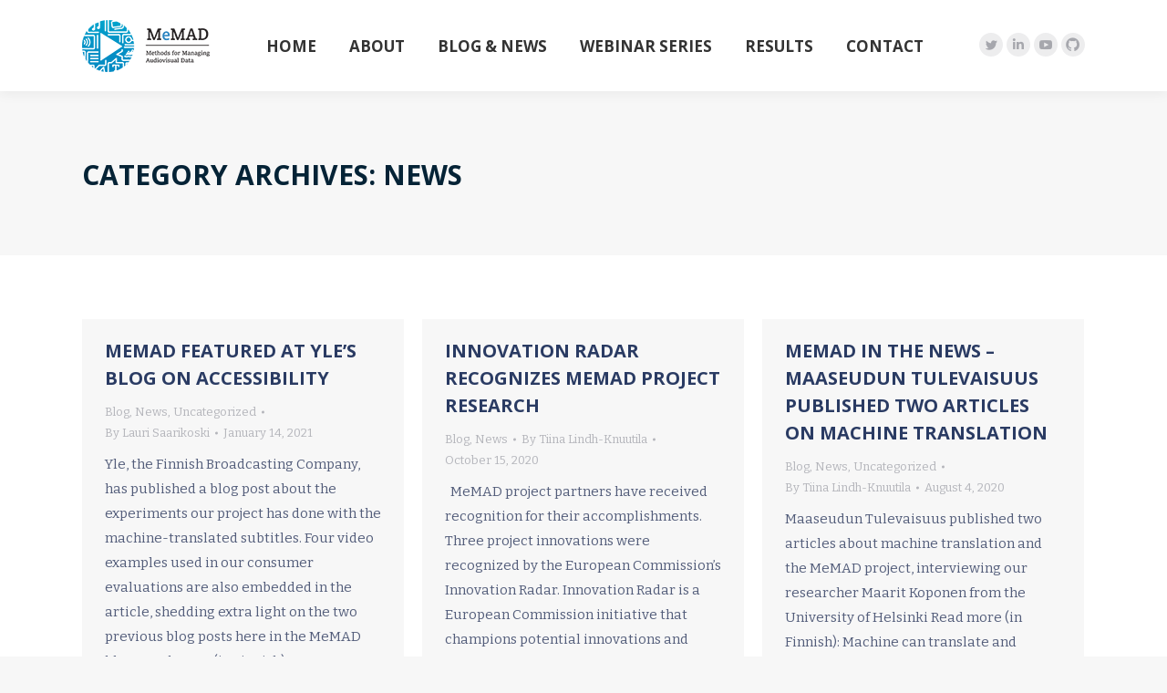

--- FILE ---
content_type: text/html; charset=UTF-8
request_url: https://memad.eu/category/news/
body_size: 10665
content:
<!DOCTYPE html>
<!--[if lt IE 10 ]>
<html lang="en-US" prefix="og: http://ogp.me/ns#" class="old-ie no-js">
<![endif]-->
<!--[if !(IE 6) | !(IE 7) | !(IE 8)  ]><!-->
<html lang="en-US" prefix="og: http://ogp.me/ns#" class="no-js">
<!--<![endif]-->
<head>
	<meta charset="UTF-8" />
		<meta name="viewport" content="width=device-width, initial-scale=1, maximum-scale=1, user-scalable=0">
		<link rel="profile" href="http://gmpg.org/xfn/11" />
	<link rel="pingback" href="https://memad.eu/xmlrpc.php" />
	<title>News Archives - MeMAD</title>
<script type="text/javascript">
function createCookie(a,d,b){if(b){var c=new Date;c.setTime(c.getTime()+864E5*b);b="; expires="+c.toGMTString()}else b="";document.cookie=a+"="+d+b+"; path=/"}function readCookie(a){a+="=";for(var d=document.cookie.split(";"),b=0;b<d.length;b++){for(var c=d[b];" "==c.charAt(0);)c=c.substring(1,c.length);if(0==c.indexOf(a))return c.substring(a.length,c.length)}return null}function eraseCookie(a){createCookie(a,"",-1)}
function areCookiesEnabled(){var a=!1;createCookie("testing","Hello",1);null!=readCookie("testing")&&(a=!0,eraseCookie("testing"));return a}(function(a){var d=readCookie("devicePixelRatio"),b=void 0===a.devicePixelRatio?1:a.devicePixelRatio;areCookiesEnabled()&&null==d&&(createCookie("devicePixelRatio",b,7),1!=b&&a.location.reload(!0))})(window);
</script>
<!-- This site is optimized with the Yoast SEO plugin v6.1.1 - https://yoa.st/1yg?utm_content=6.1.1 -->
<link rel="canonical" href="https://memad.eu/category/news/" />
<meta property="og:locale" content="en_US" />
<meta property="og:type" content="object" />
<meta property="og:title" content="News Archives - MeMAD" />
<meta property="og:url" content="https://memad.eu/category/news/" />
<meta property="og:site_name" content="MeMAD" />
<meta name="twitter:card" content="summary_large_image" />
<meta name="twitter:title" content="News Archives - MeMAD" />
<meta name="twitter:site" content="@memadproject" />
<script type='application/ld+json'>{"@context":"http:\/\/schema.org","@type":"WebSite","@id":"#website","url":"https:\/\/memad.eu\/","name":"MeMAD","potentialAction":{"@type":"SearchAction","target":"https:\/\/memad.eu\/?s={search_term_string}","query-input":"required name=search_term_string"}}</script>
<!-- / Yoast SEO plugin. -->

<link rel='dns-prefetch' href='//platform.twitter.com' />
<link rel='dns-prefetch' href='//fonts.googleapis.com' />
<link rel='dns-prefetch' href='//s.w.org' />
<link rel="alternate" type="application/rss+xml" title="MeMAD &raquo; Feed" href="https://memad.eu/feed/" />
<link rel="alternate" type="application/rss+xml" title="MeMAD &raquo; Comments Feed" href="https://memad.eu/comments/feed/" />
<link rel="alternate" type="application/rss+xml" title="MeMAD &raquo; News Category Feed" href="https://memad.eu/category/news/feed/" />
		<script type="text/javascript">
			window._wpemojiSettings = {"baseUrl":"https:\/\/s.w.org\/images\/core\/emoji\/2.4\/72x72\/","ext":".png","svgUrl":"https:\/\/s.w.org\/images\/core\/emoji\/2.4\/svg\/","svgExt":".svg","source":{"concatemoji":"https:\/\/memad.eu\/wp-includes\/js\/wp-emoji-release.min.js?ver=4.9.3"}};
			!function(a,b,c){function d(a,b){var c=String.fromCharCode;l.clearRect(0,0,k.width,k.height),l.fillText(c.apply(this,a),0,0);var d=k.toDataURL();l.clearRect(0,0,k.width,k.height),l.fillText(c.apply(this,b),0,0);var e=k.toDataURL();return d===e}function e(a){var b;if(!l||!l.fillText)return!1;switch(l.textBaseline="top",l.font="600 32px Arial",a){case"flag":return!(b=d([55356,56826,55356,56819],[55356,56826,8203,55356,56819]))&&(b=d([55356,57332,56128,56423,56128,56418,56128,56421,56128,56430,56128,56423,56128,56447],[55356,57332,8203,56128,56423,8203,56128,56418,8203,56128,56421,8203,56128,56430,8203,56128,56423,8203,56128,56447]),!b);case"emoji":return b=d([55357,56692,8205,9792,65039],[55357,56692,8203,9792,65039]),!b}return!1}function f(a){var c=b.createElement("script");c.src=a,c.defer=c.type="text/javascript",b.getElementsByTagName("head")[0].appendChild(c)}var g,h,i,j,k=b.createElement("canvas"),l=k.getContext&&k.getContext("2d");for(j=Array("flag","emoji"),c.supports={everything:!0,everythingExceptFlag:!0},i=0;i<j.length;i++)c.supports[j[i]]=e(j[i]),c.supports.everything=c.supports.everything&&c.supports[j[i]],"flag"!==j[i]&&(c.supports.everythingExceptFlag=c.supports.everythingExceptFlag&&c.supports[j[i]]);c.supports.everythingExceptFlag=c.supports.everythingExceptFlag&&!c.supports.flag,c.DOMReady=!1,c.readyCallback=function(){c.DOMReady=!0},c.supports.everything||(h=function(){c.readyCallback()},b.addEventListener?(b.addEventListener("DOMContentLoaded",h,!1),a.addEventListener("load",h,!1)):(a.attachEvent("onload",h),b.attachEvent("onreadystatechange",function(){"complete"===b.readyState&&c.readyCallback()})),g=c.source||{},g.concatemoji?f(g.concatemoji):g.wpemoji&&g.twemoji&&(f(g.twemoji),f(g.wpemoji)))}(window,document,window._wpemojiSettings);
		</script>
		<style type="text/css">
img.wp-smiley,
img.emoji {
	display: inline !important;
	border: none !important;
	box-shadow: none !important;
	height: 1em !important;
	width: 1em !important;
	margin: 0 .07em !important;
	vertical-align: -0.1em !important;
	background: none !important;
	padding: 0 !important;
}
</style>
<link rel='stylesheet' id='layerslider-css'  href='https://memad.eu/wp-content/plugins/LayerSlider/static/layerslider/css/layerslider.css?ver=6.6.1' type='text/css' media='all' />
<link rel='stylesheet' id='ctf_styles-css'  href='https://memad.eu/wp-content/plugins/custom-twitter-feeds/css/ctf-styles.css?ver=1.2.7' type='text/css' media='all' />
<link rel='stylesheet' id='rs-plugin-settings-css'  href='https://memad.eu/wp-content/plugins/revslider/public/assets/css/settings.css?ver=5.4.6.3.1' type='text/css' media='all' />
<style id='rs-plugin-settings-inline-css' type='text/css'>
#rs-demo-id {}
</style>
<link rel='stylesheet' id='dt-web-fonts-css'  href='//fonts.googleapis.com/css?family=Bitter%3A400%2C600%2C700%7COpen+Sans%3A400%2C600%2C700%2C800%7CRoboto%3A400%2C600%2C700&#038;ver=4.9.3' type='text/css' media='all' />
<link rel='stylesheet' id='dt-main-css'  href='https://memad.eu/wp-content/themes/dt-the7/css/main.min.css?ver=6.0.1' type='text/css' media='all' />
<style id='dt-main-inline-css' type='text/css'>
body #load {
  display: block;
  height: 100%;
  overflow: hidden;
  position: fixed;
  width: 100%;
  z-index: 9901;
  opacity: 1;
  visibility: visible;
  -webkit-transition: all .35s ease-out;
  transition: all .35s ease-out;
}
body #load.loader-removed {
  opacity: 0;
  visibility: hidden;
}
.load-wrap {
  width: 100%;
  height: 100%;
  background-position: center center;
  background-repeat: no-repeat;
  text-align: center;
}
.load-wrap > svg {
  position: absolute;
  top: 50%;
  left: 50%;
  -ms-transform: translate(-50%,-50%);
  -webkit-transform: translate(-50%,-50%);
  transform: translate(-50%,-50%);
}
#load {
  background-color: #ffffff;
}
.uil-default rect:not(.bk) {
  fill: rgba(51,51,51,0.3);
}
.uil-ring > path {
  fill: rgba(51,51,51,0.3);
}
.ring-loader .circle {
  fill: rgba(51,51,51,0.3);
}
.ring-loader .moving-circle {
  fill: #333333;
}
.uil-hourglass .glass {
  stroke: #333333;
}
.uil-hourglass .sand {
  fill: rgba(51,51,51,0.3);
}
.spinner-loader .load-wrap {
  background-image: url("data:image/svg+xml,%3Csvg width='75px' height='75px' xmlns='http://www.w3.org/2000/svg' viewBox='0 0 100 100' preserveAspectRatio='xMidYMid' class='uil-default'%3E%3Crect x='0' y='0' width='100' height='100' fill='none' class='bk'%3E%3C/rect%3E%3Crect  x='46.5' y='40' width='7' height='20' rx='5' ry='5' fill='rgba%2851%2C51%2C51%2C0.3%29' transform='rotate(0 50 50) translate(0 -30)'%3E  %3Canimate attributeName='opacity' from='1' to='0' dur='1s' begin='0s' repeatCount='indefinite'/%3E%3C/rect%3E%3Crect  x='46.5' y='40' width='7' height='20' rx='5' ry='5' fill='rgba%2851%2C51%2C51%2C0.3%29' transform='rotate(30 50 50) translate(0 -30)'%3E  %3Canimate attributeName='opacity' from='1' to='0' dur='1s' begin='0.08333333333333333s' repeatCount='indefinite'/%3E%3C/rect%3E%3Crect  x='46.5' y='40' width='7' height='20' rx='5' ry='5' fill='rgba%2851%2C51%2C51%2C0.3%29' transform='rotate(60 50 50) translate(0 -30)'%3E  %3Canimate attributeName='opacity' from='1' to='0' dur='1s' begin='0.16666666666666666s' repeatCount='indefinite'/%3E%3C/rect%3E%3Crect  x='46.5' y='40' width='7' height='20' rx='5' ry='5' fill='rgba%2851%2C51%2C51%2C0.3%29' transform='rotate(90 50 50) translate(0 -30)'%3E  %3Canimate attributeName='opacity' from='1' to='0' dur='1s' begin='0.25s' repeatCount='indefinite'/%3E%3C/rect%3E%3Crect  x='46.5' y='40' width='7' height='20' rx='5' ry='5' fill='rgba%2851%2C51%2C51%2C0.3%29' transform='rotate(120 50 50) translate(0 -30)'%3E  %3Canimate attributeName='opacity' from='1' to='0' dur='1s' begin='0.3333333333333333s' repeatCount='indefinite'/%3E%3C/rect%3E%3Crect  x='46.5' y='40' width='7' height='20' rx='5' ry='5' fill='rgba%2851%2C51%2C51%2C0.3%29' transform='rotate(150 50 50) translate(0 -30)'%3E  %3Canimate attributeName='opacity' from='1' to='0' dur='1s' begin='0.4166666666666667s' repeatCount='indefinite'/%3E%3C/rect%3E%3Crect  x='46.5' y='40' width='7' height='20' rx='5' ry='5' fill='rgba%2851%2C51%2C51%2C0.3%29' transform='rotate(180 50 50) translate(0 -30)'%3E  %3Canimate attributeName='opacity' from='1' to='0' dur='1s' begin='0.5s' repeatCount='indefinite'/%3E%3C/rect%3E%3Crect  x='46.5' y='40' width='7' height='20' rx='5' ry='5' fill='rgba%2851%2C51%2C51%2C0.3%29' transform='rotate(210 50 50) translate(0 -30)'%3E  %3Canimate attributeName='opacity' from='1' to='0' dur='1s' begin='0.5833333333333334s' repeatCount='indefinite'/%3E%3C/rect%3E%3Crect  x='46.5' y='40' width='7' height='20' rx='5' ry='5' fill='rgba%2851%2C51%2C51%2C0.3%29' transform='rotate(240 50 50) translate(0 -30)'%3E  %3Canimate attributeName='opacity' from='1' to='0' dur='1s' begin='0.6666666666666666s' repeatCount='indefinite'/%3E%3C/rect%3E%3Crect  x='46.5' y='40' width='7' height='20' rx='5' ry='5' fill='rgba%2851%2C51%2C51%2C0.3%29' transform='rotate(270 50 50) translate(0 -30)'%3E  %3Canimate attributeName='opacity' from='1' to='0' dur='1s' begin='0.75s' repeatCount='indefinite'/%3E%3C/rect%3E%3Crect  x='46.5' y='40' width='7' height='20' rx='5' ry='5' fill='rgba%2851%2C51%2C51%2C0.3%29' transform='rotate(300 50 50) translate(0 -30)'%3E  %3Canimate attributeName='opacity' from='1' to='0' dur='1s' begin='0.8333333333333334s' repeatCount='indefinite'/%3E%3C/rect%3E%3Crect  x='46.5' y='40' width='7' height='20' rx='5' ry='5' fill='rgba%2851%2C51%2C51%2C0.3%29' transform='rotate(330 50 50) translate(0 -30)'%3E  %3Canimate attributeName='opacity' from='1' to='0' dur='1s' begin='0.9166666666666666s' repeatCount='indefinite'/%3E%3C/rect%3E%3C/svg%3E");
}
.ring-loader .load-wrap {
  background-image: url("data:image/svg+xml,%3Csvg xmlns='http://www.w3.org/2000/svg' viewBox='0 0 32 32' width='72' height='72' fill='rgba%2851%2C51%2C51%2C0.3%29'%3E   %3Cpath opacity='.25' d='M16 0 A16 16 0 0 0 16 32 A16 16 0 0 0 16 0 M16 4 A12 12 0 0 1 16 28 A12 12 0 0 1 16 4'/%3E   %3Cpath d='M16 0 A16 16 0 0 1 32 16 L28 16 A12 12 0 0 0 16 4z'%3E     %3CanimateTransform attributeName='transform' type='rotate' from='0 16 16' to='360 16 16' dur='0.8s' repeatCount='indefinite' /%3E   %3C/path%3E %3C/svg%3E");
}
.hourglass-loader .load-wrap {
  background-image: url("data:image/svg+xml,%3Csvg xmlns='http://www.w3.org/2000/svg' viewBox='0 0 32 32' width='72' height='72' fill='rgba%2851%2C51%2C51%2C0.3%29'%3E   %3Cpath transform='translate(2)' d='M0 12 V20 H4 V12z'%3E      %3Canimate attributeName='d' values='M0 12 V20 H4 V12z; M0 4 V28 H4 V4z; M0 12 V20 H4 V12z; M0 12 V20 H4 V12z' dur='1.2s' repeatCount='indefinite' begin='0' keytimes='0;.2;.5;1' keySplines='0.2 0.2 0.4 0.8;0.2 0.6 0.4 0.8;0.2 0.8 0.4 0.8' calcMode='spline'  /%3E   %3C/path%3E   %3Cpath transform='translate(8)' d='M0 12 V20 H4 V12z'%3E     %3Canimate attributeName='d' values='M0 12 V20 H4 V12z; M0 4 V28 H4 V4z; M0 12 V20 H4 V12z; M0 12 V20 H4 V12z' dur='1.2s' repeatCount='indefinite' begin='0.2' keytimes='0;.2;.5;1' keySplines='0.2 0.2 0.4 0.8;0.2 0.6 0.4 0.8;0.2 0.8 0.4 0.8' calcMode='spline'  /%3E   %3C/path%3E   %3Cpath transform='translate(14)' d='M0 12 V20 H4 V12z'%3E     %3Canimate attributeName='d' values='M0 12 V20 H4 V12z; M0 4 V28 H4 V4z; M0 12 V20 H4 V12z; M0 12 V20 H4 V12z' dur='1.2s' repeatCount='indefinite' begin='0.4' keytimes='0;.2;.5;1' keySplines='0.2 0.2 0.4 0.8;0.2 0.6 0.4 0.8;0.2 0.8 0.4 0.8' calcMode='spline' /%3E   %3C/path%3E   %3Cpath transform='translate(20)' d='M0 12 V20 H4 V12z'%3E     %3Canimate attributeName='d' values='M0 12 V20 H4 V12z; M0 4 V28 H4 V4z; M0 12 V20 H4 V12z; M0 12 V20 H4 V12z' dur='1.2s' repeatCount='indefinite' begin='0.6' keytimes='0;.2;.5;1' keySplines='0.2 0.2 0.4 0.8;0.2 0.6 0.4 0.8;0.2 0.8 0.4 0.8' calcMode='spline' /%3E   %3C/path%3E   %3Cpath transform='translate(26)' d='M0 12 V20 H4 V12z'%3E     %3Canimate attributeName='d' values='M0 12 V20 H4 V12z; M0 4 V28 H4 V4z; M0 12 V20 H4 V12z; M0 12 V20 H4 V12z' dur='1.2s' repeatCount='indefinite' begin='0.8' keytimes='0;.2;.5;1' keySplines='0.2 0.2 0.4 0.8;0.2 0.6 0.4 0.8;0.2 0.8 0.4 0.8' calcMode='spline' /%3E   %3C/path%3E %3C/svg%3E");
}

</style>
<!--[if lt IE 10]>
<link rel='stylesheet' id='dt-old-ie-css'  href='https://memad.eu/wp-content/themes/dt-the7/css/old-ie.min.css?ver=6.0.1' type='text/css' media='all' />
<![endif]-->
<link rel='stylesheet' id='dt-awsome-fonts-css'  href='https://memad.eu/wp-content/themes/dt-the7/fonts/FontAwesome/css/font-awesome.min.css?ver=6.0.1' type='text/css' media='all' />
<link rel='stylesheet' id='dt-fontello-css'  href='https://memad.eu/wp-content/themes/dt-the7/fonts/fontello/css/fontello.min.css?ver=6.0.1' type='text/css' media='all' />
<link rel='stylesheet' id='dt-arrow-icons-css'  href='https://memad.eu/wp-content/themes/dt-the7/fonts/icomoon-arrows-the7/style.min.css?ver=6.0.1' type='text/css' media='all' />
<link rel='stylesheet' id='the7pt-static-css'  href='https://memad.eu/wp-content/themes/dt-the7/css/post-type.css?ver=1.0.0' type='text/css' media='all' />
<link rel='stylesheet' id='dt-custom-old-ie-css'  href='https://memad.eu/wp-content/uploads/the7-css/custom-old-ie.css?ver=e407d925667f' type='text/css' media='all' />
<link rel='stylesheet' id='dt-custom-css'  href='https://memad.eu/wp-content/uploads/the7-css/custom.css?ver=e407d925667f' type='text/css' media='all' />
<link rel='stylesheet' id='dt-media-css'  href='https://memad.eu/wp-content/uploads/the7-css/media.css?ver=e407d925667f' type='text/css' media='all' />
<link rel='stylesheet' id='the7pt.less-css'  href='https://memad.eu/wp-content/uploads/the7-css/post-type-dynamic.css?ver=e407d925667f' type='text/css' media='all' />
<link rel='stylesheet' id='style-css'  href='https://memad.eu/wp-content/themes/dt-the7-child/style.css?ver=6.0.1' type='text/css' media='all' />
<style id='style-inline-css' type='text/css'>
blockquote
{
text-transform: initial;
font-family: Bitter;
font-size: 18px;
background-color: none !important;
}

blockquote:not(.shortcode-blockquote),
blockquote.shortcode-blockquote.block-style-widget,
.block-style-widget {
  background-color: #ffffff;
}

</style>
<link rel='stylesheet' id='bsf-Defaults-css'  href='https://memad.eu/wp-content/uploads/smile_fonts/Defaults/Defaults.css?ver=4.9.3' type='text/css' media='all' />
<script type='text/javascript' src='https://memad.eu/wp-includes/js/jquery/jquery.js?ver=1.12.4'></script>
<script type='text/javascript' src='https://memad.eu/wp-includes/js/jquery/jquery-migrate.min.js?ver=1.4.1'></script>
<script type='text/javascript'>
/* <![CDATA[ */
var LS_Meta = {"v":"6.6.1"};
/* ]]> */
</script>
<script type='text/javascript' data-cfasync="false" src='https://memad.eu/wp-content/plugins/LayerSlider/static/layerslider/js/greensock.js?ver=1.19.0'></script>
<script type='text/javascript' data-cfasync="false" src='https://memad.eu/wp-content/plugins/LayerSlider/static/layerslider/js/layerslider.kreaturamedia.jquery.js?ver=6.6.1'></script>
<script type='text/javascript' data-cfasync="false" src='https://memad.eu/wp-content/plugins/LayerSlider/static/layerslider/js/layerslider.transitions.js?ver=6.6.1'></script>
<script type='text/javascript' src='https://platform.twitter.com/widgets.js?ver=4.9.3'></script>
<script type='text/javascript' src='https://memad.eu/wp-content/plugins/revslider/public/assets/js/jquery.themepunch.tools.min.js?ver=5.4.6.3.1'></script>
<script type='text/javascript' src='https://memad.eu/wp-content/plugins/revslider/public/assets/js/jquery.themepunch.revolution.min.js?ver=5.4.6.3.1'></script>
<script type='text/javascript'>
/* <![CDATA[ */
var dtLocal = {"themeUrl":"https:\/\/memad.eu\/wp-content\/themes\/dt-the7","passText":"To view this protected post, enter the password below:","moreButtonText":{"loading":"Loading...","loadMore":"Load more"},"postID":"1505","ajaxurl":"https:\/\/memad.eu\/wp-admin\/admin-ajax.php","contactMessages":{"required":"One or more fields have an error. Please check and try again."},"ajaxNonce":"81dfe22098","pageData":{"type":"archive","template":"archive","layout":"masonry"},"themeSettings":{"smoothScroll":"off","lazyLoading":false,"accentColor":{"mode":"solid","color":"#00a2cb"},"floatingHeader":{"showAfter":94,"showMenu":true,"height":70,"logo":{"showLogo":true,"html":"","url":"https:\/\/memad.eu\/"}},"mobileHeader":{"firstSwitchPoint":990,"secondSwitchPoint":778},"content":{"textColor":"#535d7a","headerColor":"#2a3b63"},"stripes":{"stripe1":{"textColor":"#787d85","headerColor":"#3b3f4a"},"stripe2":{"textColor":"#8b9199","headerColor":"#ffffff"},"stripe3":{"textColor":"#ffffff","headerColor":"#ffffff"}}},"VCMobileScreenWidth":"768"};
var dtShare = {"shareButtonText":{"facebook":"Share on Facebook","twitter":"Tweet","pinterest":"Pin it","linkedin":"Share on Linkedin","whatsapp":"Share on Whatsapp","google":"Share on Google Plus","download":"Download image"},"overlayOpacity":"85"};
/* ]]> */
</script>
<script type='text/javascript' src='https://memad.eu/wp-content/themes/dt-the7/js/above-the-fold.min.js?ver=6.0.1'></script>
<meta name="generator" content="Powered by LayerSlider 6.6.1 - Multi-Purpose, Responsive, Parallax, Mobile-Friendly Slider Plugin for WordPress." />
<!-- LayerSlider updates and docs at: https://layerslider.kreaturamedia.com -->
<link rel='https://api.w.org/' href='https://memad.eu/wp-json/' />
<link rel="EditURI" type="application/rsd+xml" title="RSD" href="https://memad.eu/xmlrpc.php?rsd" />
<link rel="wlwmanifest" type="application/wlwmanifest+xml" href="https://memad.eu/wp-includes/wlwmanifest.xml" /> 
<meta name="generator" content="WordPress 4.9.3" />
        <!-- Custom Twitter Feeds CSS -->
        <style type="text/css">
            .ctf-tweet-content a
{
text-decoration:none;
}
        </style>
        
		<script>
			(function(i,s,o,g,r,a,m){i['GoogleAnalyticsObject']=r;i[r]=i[r]||function(){
			(i[r].q=i[r].q||[]).push(arguments)},i[r].l=1*new Date();a=s.createElement(o),
			m=s.getElementsByTagName(o)[0];a.async=1;a.src=g;m.parentNode.insertBefore(a,m)
			})(window,document,'script','https://www.google-analytics.com/analytics.js','ga');
			ga('create', 'UA-554101-14', 'auto');
			ga('send', 'pageview');
		</script>

		<meta name="generator" content="Powered by WPBakery Page Builder - drag and drop page builder for WordPress."/>
<!--[if lte IE 9]><link rel="stylesheet" type="text/css" href="https://memad.eu/wp-content/plugins/js_composer/assets/css/vc_lte_ie9.min.css" media="screen"><![endif]--><meta name="generator" content="Powered by Slider Revolution 5.4.6.3.1 - responsive, Mobile-Friendly Slider Plugin for WordPress with comfortable drag and drop interface." />
<script type="text/javascript">
document.addEventListener("DOMContentLoaded", function(event) { 
	var $load = document.getElementById("load");
	
	var removeLoading = setTimeout(function() {
		$load.className += " loader-removed";
	}, 500);
});
</script>
<!-- icon -->
<link rel="icon" href="https://memad.eu/wp-content/uploads/logo_16.png" type="image/png" />
<link rel="shortcut icon" href="https://memad.eu/wp-content/uploads/logo_16.png" type="image/png" />
<script type="text/javascript">function setREVStartSize(e){
				try{ var i=jQuery(window).width(),t=9999,r=0,n=0,l=0,f=0,s=0,h=0;					
					if(e.responsiveLevels&&(jQuery.each(e.responsiveLevels,function(e,f){f>i&&(t=r=f,l=e),i>f&&f>r&&(r=f,n=e)}),t>r&&(l=n)),f=e.gridheight[l]||e.gridheight[0]||e.gridheight,s=e.gridwidth[l]||e.gridwidth[0]||e.gridwidth,h=i/s,h=h>1?1:h,f=Math.round(h*f),"fullscreen"==e.sliderLayout){var u=(e.c.width(),jQuery(window).height());if(void 0!=e.fullScreenOffsetContainer){var c=e.fullScreenOffsetContainer.split(",");if (c) jQuery.each(c,function(e,i){u=jQuery(i).length>0?u-jQuery(i).outerHeight(!0):u}),e.fullScreenOffset.split("%").length>1&&void 0!=e.fullScreenOffset&&e.fullScreenOffset.length>0?u-=jQuery(window).height()*parseInt(e.fullScreenOffset,0)/100:void 0!=e.fullScreenOffset&&e.fullScreenOffset.length>0&&(u-=parseInt(e.fullScreenOffset,0))}f=u}else void 0!=e.minHeight&&f<e.minHeight&&(f=e.minHeight);e.c.closest(".rev_slider_wrapper").css({height:f})					
				}catch(d){console.log("Failure at Presize of Slider:"+d)}
			};</script>
<noscript><style type="text/css"> .wpb_animate_when_almost_visible { opacity: 1; }</style></noscript></head>
<body class="archive category category-news category-7 layout-masonry description-under-image disabled-hover-icons dt-responsive-on overlay-cursor-on srcset-enabled btn-flat custom-btn-color custom-btn-hover-color bold-icons phantom-slide phantom-shadow-decoration phantom-custom-logo-on floating-mobile-menu-icon top-header first-switch-logo-left first-switch-menu-right second-switch-logo-left second-switch-menu-right right-mobile-menu layzr-loading-on no-avatars popup-message-style wpb-js-composer js-comp-ver-5.4.5 vc_responsive outlined-portfolio-icons album-minuatures-style-2">
<!-- The7 6.0.1 -->
<div id="load" class="spinner-loader">
	<div class="load-wrap"></div>
</div>
<div id="page">
	<a class="skip-link screen-reader-text" href="#content">Skip to content</a>

<div class="masthead inline-header center widgets shadow-decoration small-mobile-menu-icon dt-parent-menu-clickable show-mobile-logo" role="banner">

	
	<header class="header-bar">

						<div class="branding">
					<div id="site-title" class="assistive-text">MeMAD</div>
					<div id="site-description" class="assistive-text">Methods for Managing Audiovisual Data</div>
					<a href="https://memad.eu/"><img class=" preload-me" src="https://memad.eu/wp-content/uploads/horizontallogo_small.png" srcset="https://memad.eu/wp-content/uploads/horizontallogo_small.png 140w, https://memad.eu/wp-content/uploads/horizontallogo.png 279w" width="140" height="57"   sizes="140px" alt="MeMAD" /><img class="mobile-logo preload-me" src="https://memad.eu/wp-content/uploads/logo_44.png" srcset="https://memad.eu/wp-content/uploads/logo_44.png 44w, https://memad.eu/wp-content/uploads/logo_88.png 88w" width="44" height="44"   sizes="44px" alt="MeMAD" /></a>				</div>
		<ul id="primary-menu" class="main-nav outside-item-remove-margin" role="menu"><li class="menu-item menu-item-type-post_type menu-item-object-page menu-item-home menu-item-38 first"><a href='https://memad.eu/' data-level='1'><span class="menu-item-text"><span class="menu-text">Home</span></span></a></li> <li class="menu-item menu-item-type-post_type menu-item-object-page menu-item-has-children menu-item-34 has-children"><a href='https://memad.eu/about/' data-level='1'><span class="menu-item-text"><span class="menu-text">About</span></span></a><ul class="sub-nav level-arrows-on"><li class="menu-item menu-item-type-post_type menu-item-object-page menu-item-815 first"><a href='https://memad.eu/about/project-goals/' data-level='2'><span class="menu-item-text"><span class="menu-text">Project Goals</span></span></a></li> <li class="menu-item menu-item-type-post_type menu-item-object-page menu-item-813"><a href='https://memad.eu/about/use-cases/' data-level='2'><span class="menu-item-text"><span class="menu-text">Use Cases</span></span></a></li> <li class="menu-item menu-item-type-post_type menu-item-object-page menu-item-856"><a href='https://memad.eu/about/project-partners/' data-level='2'><span class="menu-item-text"><span class="menu-text">Project Partners</span></span></a></li> <li class="menu-item menu-item-type-post_type menu-item-object-page menu-item-1194"><a href='https://memad.eu/about/ecg/' data-level='2'><span class="menu-item-text"><span class="menu-text">External Collaborators Group</span></span></a></li> <li class="menu-item menu-item-type-post_type menu-item-object-page menu-item-28"><a href='https://memad.eu/press/' data-level='2'><span class="menu-item-text"><span class="menu-text">Press</span></span></a></li> </ul></li> <li class="menu-item menu-item-type-post_type menu-item-object-page menu-item-375"><a href='https://memad.eu/blog/' data-level='1'><span class="menu-item-text"><span class="menu-text">Blog &#038; News</span></span></a></li> <li class="menu-item menu-item-type-post_type menu-item-object-page menu-item-has-children menu-item-1445 has-children"><a href='https://memad.eu/webinars/' data-level='1'><span class="menu-item-text"><span class="menu-text">Webinar Series</span></span></a><ul class="sub-nav level-arrows-on"><li class="menu-item menu-item-type-post_type menu-item-object-page menu-item-1472 first"><a href='https://memad.eu/webinars/accessibility/' data-level='2'><span class="menu-item-text"><span class="menu-text">Making Content Available for All – An Accessibility Perspective</span></span></a></li> <li class="menu-item menu-item-type-post_type menu-item-object-page menu-item-1471"><a href='https://memad.eu/webinars/research/' data-level='2'><span class="menu-item-text"><span class="menu-text">Human-driven AI Solutions to Access and Manage Audiovisual Content – A Research Perspective</span></span></a></li> <li class="menu-item menu-item-type-post_type menu-item-object-page menu-item-1470"><a href='https://memad.eu/webinars/production/' data-level='2'><span class="menu-item-text"><span class="menu-text">Industrialising Media Production – A Producer’s Perspective</span></span></a></li> </ul></li> <li class="menu-item menu-item-type-custom menu-item-object-custom menu-item-has-children menu-item-620 has-children"><a data-level='1'><span class="menu-item-text"><span class="menu-text">Results</span></span></a><ul class="sub-nav level-arrows-on"><li class="menu-item menu-item-type-post_type menu-item-object-page menu-item-962 first"><a href='https://memad.eu/results/demos/' data-level='2'><span class="menu-item-text"><span class="menu-text">Demos</span></span></a></li> <li class="menu-item menu-item-type-post_type menu-item-object-page menu-item-623"><a href='https://memad.eu/publications/' data-level='2'><span class="menu-item-text"><span class="menu-text">Publications</span></span></a></li> <li class="menu-item menu-item-type-post_type menu-item-object-page menu-item-696"><a href='https://memad.eu/deliverables/' data-level='2'><span class="menu-item-text"><span class="menu-text">Public Deliverables</span></span></a></li> </ul></li> <li class="menu-item menu-item-type-post_type menu-item-object-page menu-item-has-children menu-item-27 has-children"><a href='https://memad.eu/contact/' data-level='1'><span class="menu-item-text"><span class="menu-text">Contact</span></span></a><ul class="sub-nav level-arrows-on"><li class="menu-item menu-item-type-custom menu-item-object-custom menu-item-36 first"><a href='https://wiki.aalto.fi/display/MEM/' data-level='2'><span class="menu-item-text"><span class="menu-text">Intra</span></span></a></li> </ul></li> </ul>
		<div class="mini-widgets"><div class="soc-ico show-on-desktop near-logo-first-switch in-menu-second-switch custom-bg disabled-border border-off hover-accent-bg hover-disabled-border  hover-border-off"><a title="Twitter" href="https://twitter.com/memadproject" target="_blank" class="twitter"><span class="soc-font-icon"></span><span class="screen-reader-text">Twitter</span></a><a title="Linkedin" href="https://www.linkedin.com/company/27191496/" target="_blank" class="linkedin"><span class="soc-font-icon"></span><span class="screen-reader-text">Linkedin</span></a><a title="YouTube" href="https://www.youtube.com/channel/UCbGARa6Kuov4faYydgqftIQ/featured" target="_blank" class="you-tube"><span class="soc-font-icon"></span><span class="screen-reader-text">YouTube</span></a><a title="Github" href="https://github.com/memad-project" target="_blank" class="github"><span class="soc-font-icon"></span><span class="screen-reader-text">Github</span></a></div></div>
	</header>

</div><div class='dt-close-mobile-menu-icon'><span></span></div>
<div class='dt-mobile-header'>
	<ul id="mobile-menu" class="mobile-main-nav" role="menu">
		<li class="menu-item menu-item-type-post_type menu-item-object-page menu-item-home menu-item-38 first"><a href='https://memad.eu/' data-level='1'><span class="menu-item-text"><span class="menu-text">Home</span></span></a></li> <li class="menu-item menu-item-type-post_type menu-item-object-page menu-item-has-children menu-item-34 has-children"><a href='https://memad.eu/about/' data-level='1'><span class="menu-item-text"><span class="menu-text">About</span></span></a><ul class="sub-nav level-arrows-on"><li class="menu-item menu-item-type-post_type menu-item-object-page menu-item-815 first"><a href='https://memad.eu/about/project-goals/' data-level='2'><span class="menu-item-text"><span class="menu-text">Project Goals</span></span></a></li> <li class="menu-item menu-item-type-post_type menu-item-object-page menu-item-813"><a href='https://memad.eu/about/use-cases/' data-level='2'><span class="menu-item-text"><span class="menu-text">Use Cases</span></span></a></li> <li class="menu-item menu-item-type-post_type menu-item-object-page menu-item-856"><a href='https://memad.eu/about/project-partners/' data-level='2'><span class="menu-item-text"><span class="menu-text">Project Partners</span></span></a></li> <li class="menu-item menu-item-type-post_type menu-item-object-page menu-item-1194"><a href='https://memad.eu/about/ecg/' data-level='2'><span class="menu-item-text"><span class="menu-text">External Collaborators Group</span></span></a></li> <li class="menu-item menu-item-type-post_type menu-item-object-page menu-item-28"><a href='https://memad.eu/press/' data-level='2'><span class="menu-item-text"><span class="menu-text">Press</span></span></a></li> </ul></li> <li class="menu-item menu-item-type-post_type menu-item-object-page menu-item-375"><a href='https://memad.eu/blog/' data-level='1'><span class="menu-item-text"><span class="menu-text">Blog &#038; News</span></span></a></li> <li class="menu-item menu-item-type-post_type menu-item-object-page menu-item-has-children menu-item-1445 has-children"><a href='https://memad.eu/webinars/' data-level='1'><span class="menu-item-text"><span class="menu-text">Webinar Series</span></span></a><ul class="sub-nav level-arrows-on"><li class="menu-item menu-item-type-post_type menu-item-object-page menu-item-1472 first"><a href='https://memad.eu/webinars/accessibility/' data-level='2'><span class="menu-item-text"><span class="menu-text">Making Content Available for All – An Accessibility Perspective</span></span></a></li> <li class="menu-item menu-item-type-post_type menu-item-object-page menu-item-1471"><a href='https://memad.eu/webinars/research/' data-level='2'><span class="menu-item-text"><span class="menu-text">Human-driven AI Solutions to Access and Manage Audiovisual Content – A Research Perspective</span></span></a></li> <li class="menu-item menu-item-type-post_type menu-item-object-page menu-item-1470"><a href='https://memad.eu/webinars/production/' data-level='2'><span class="menu-item-text"><span class="menu-text">Industrialising Media Production – A Producer’s Perspective</span></span></a></li> </ul></li> <li class="menu-item menu-item-type-custom menu-item-object-custom menu-item-has-children menu-item-620 has-children"><a data-level='1'><span class="menu-item-text"><span class="menu-text">Results</span></span></a><ul class="sub-nav level-arrows-on"><li class="menu-item menu-item-type-post_type menu-item-object-page menu-item-962 first"><a href='https://memad.eu/results/demos/' data-level='2'><span class="menu-item-text"><span class="menu-text">Demos</span></span></a></li> <li class="menu-item menu-item-type-post_type menu-item-object-page menu-item-623"><a href='https://memad.eu/publications/' data-level='2'><span class="menu-item-text"><span class="menu-text">Publications</span></span></a></li> <li class="menu-item menu-item-type-post_type menu-item-object-page menu-item-696"><a href='https://memad.eu/deliverables/' data-level='2'><span class="menu-item-text"><span class="menu-text">Public Deliverables</span></span></a></li> </ul></li> <li class="menu-item menu-item-type-post_type menu-item-object-page menu-item-has-children menu-item-27 has-children"><a href='https://memad.eu/contact/' data-level='1'><span class="menu-item-text"><span class="menu-text">Contact</span></span></a><ul class="sub-nav level-arrows-on"><li class="menu-item menu-item-type-custom menu-item-object-custom menu-item-36 first"><a href='https://wiki.aalto.fi/display/MEM/' data-level='2'><span class="menu-item-text"><span class="menu-text">Intra</span></span></a></li> </ul></li> 	</ul>
	<div class='mobile-mini-widgets-in-menu'></div>
</div>
		<div class="page-title content-left solid-bg breadcrumbs-off breadcrumbs-mobile-off page-title-responsive-enabled">
			<div class="wf-wrap">
				<div class="wf-container-title">
					<div class="wf-table">

						<div class="wf-td hgroup"><h1 >Category Archives: <span>News</span></h1></div>
					</div>
				</div>
			</div>
		</div>

		

<div id="main" class="sidebar-none sidebar-divider-vertical"  >

	
    <div class="main-gradient"></div>
    <div class="wf-wrap">
    <div class="wf-container-main">

	
			<!-- Content -->
			<div id="content" class="content" role="main">

				<div class="wf-container loading-effect-fade-in iso-container bg-under-post description-under-image content-align-left" data-padding="10px" data-cur-page="1" data-width="320px" data-columns="3">
<div class="wf-cell iso-item" data-post-id="1505" data-date="2021-01-14T14:45:12+00:00" data-name="MeMAD featured at Yle’s blog on accessibility">
	<article class="post no-img post-1505 type-post status-publish format-standard hentry category-blog category-news category-uncategorized category-3 category-7 category-1 bg-on fullwidth-img description-off">

		
		<div class="blog-content wf-td">
			<h3 class="entry-title"><a href="https://memad.eu/2021/01/14/memad-featured-at-yles-blog-on-accessibility/" title="MeMAD featured at Yle’s blog on accessibility" rel="bookmark">MeMAD featured at Yle’s blog on accessibility</a></h3>

			<div class="entry-meta"><span class="category-link"><a href="https://memad.eu/category/blog/" >Blog</a>, <a href="https://memad.eu/category/news/" >News</a>, <a href="https://memad.eu/category/uncategorized/" >Uncategorized</a></span><a class="author vcard" href="https://memad.eu/author/lauri-saarikoski/" title="View all posts by Lauri Saarikoski" rel="author">By <span class="fn">Lauri Saarikoski</span></a><a href="https://memad.eu/2021/01/14/" title="2:45 pm" class="data-link" rel="bookmark"><time class="entry-date updated" datetime="2021-01-14T14:45:12+00:00">January 14, 2021</time></a></div><p>Yle, the Finnish Broadcasting Company, has published a blog post about the experiments our project has done with the machine-translated subtitles. Four video examples used in our consumer evaluations are also embedded in the article, shedding extra light on the two previous blog posts here in the MeMAD blog. Read more (in Finnish): https://yle.fi/aihe/artikkeli/2021/01/14/korean-kriisi-ja-zombeja-tornadossa-ylen-kokemuksia-automaattisista &nbsp;&hellip;</p>

		</div>

	</article>

</div>
<div class="wf-cell iso-item" data-post-id="1352" data-date="2020-10-15T07:48:10+00:00" data-name="Innovation Radar recognizes MeMAD project research">
	<article class="post no-img post-1352 type-post status-publish format-standard hentry category-blog category-news category-3 category-7 bg-on fullwidth-img description-off">

		
		<div class="blog-content wf-td">
			<h3 class="entry-title"><a href="https://memad.eu/2020/10/15/innovation-radar/" title="Innovation Radar recognizes MeMAD project research" rel="bookmark">Innovation Radar recognizes MeMAD project research</a></h3>

			<div class="entry-meta"><span class="category-link"><a href="https://memad.eu/category/blog/" >Blog</a>, <a href="https://memad.eu/category/news/" >News</a></span><a class="author vcard" href="https://memad.eu/author/tiina/" title="View all posts by Tiina Lindh-Knuutila" rel="author">By <span class="fn">Tiina Lindh-Knuutila</span></a><a href="https://memad.eu/2020/10/15/" title="7:48 am" class="data-link" rel="bookmark"><time class="entry-date updated" datetime="2020-10-15T07:48:10+00:00">October 15, 2020</time></a></div><p>&nbsp; MeMAD project partners have received recognition for their accomplishments. Three project innovations were recognized by the European Commission’s Innovation Radar. Innovation Radar is a European Commission initiative that  champions potential innovations and innovators in EU-funded research and innovation framework programmes. The innovations are categorised in four different levels of market maturity.  Exploring: Innovations are actively exploring&hellip;</p>

		</div>

	</article>

</div>
<div class="wf-cell iso-item" data-post-id="1246" data-date="2020-08-04T07:30:43+00:00" data-name="MeMAD in the news - Maaseudun tulevaisuus published two articles on machine translation">
	<article class="post no-img post-1246 type-post status-publish format-standard hentry category-blog category-news category-uncategorized category-3 category-7 category-1 bg-on fullwidth-img description-off">

		
		<div class="blog-content wf-td">
			<h3 class="entry-title"><a href="https://memad.eu/2020/08/04/maaseudun-tulevaisuus-machine-translation/" title="MeMAD in the news &#8211; Maaseudun tulevaisuus published two articles on machine translation" rel="bookmark">MeMAD in the news &#8211; Maaseudun tulevaisuus published two articles on machine translation</a></h3>

			<div class="entry-meta"><span class="category-link"><a href="https://memad.eu/category/blog/" >Blog</a>, <a href="https://memad.eu/category/news/" >News</a>, <a href="https://memad.eu/category/uncategorized/" >Uncategorized</a></span><a class="author vcard" href="https://memad.eu/author/tiina/" title="View all posts by Tiina Lindh-Knuutila" rel="author">By <span class="fn">Tiina Lindh-Knuutila</span></a><a href="https://memad.eu/2020/08/04/" title="7:30 am" class="data-link" rel="bookmark"><time class="entry-date updated" datetime="2020-08-04T07:30:43+00:00">August 4, 2020</time></a></div><p>Maaseudun Tulevaisuus published two articles about machine translation and the MeMAD project, interviewing our researcher Maarit Koponen from the University of Helsinki Read more (in Finnish): Machine can translate and interpret even voice in the future: &#8220;It can be fairly useful for a tourist soon&#8221;, says a researcher. Do you know how Google Translate works&hellip;</p>

		</div>

	</article>

</div>
<div class="wf-cell iso-item" data-post-id="407" data-date="2018-05-18T12:25:20+00:00" data-name="IMT: How to transform videos into words?">
	<article class="post no-img post-407 type-post status-publish format-standard hentry category-blog category-news category-3 category-7 bg-on fullwidth-img description-off">

		
		<div class="blog-content wf-td">
			<h3 class="entry-title"><a href="https://memad.eu/2018/05/18/imt-transform-videos-words/" title="IMT: How to transform videos into words?" rel="bookmark">IMT: How to transform videos into words?</a></h3>

			<div class="entry-meta"><span class="category-link"><a href="https://memad.eu/category/blog/" >Blog</a>, <a href="https://memad.eu/category/news/" >News</a></span><a class="author vcard" href="https://memad.eu/author/kirsi/" title="View all posts by Kirsi Aantaa" rel="author">By <span class="fn">Kirsi Aantaa</span></a><a href="https://memad.eu/2018/05/18/" title="12:25 pm" class="data-link" rel="bookmark"><time class="entry-date updated" datetime="2018-05-18T12:25:20+00:00">May 18, 2018</time></a></div>
		</div>

	</article>

</div>
<div class="wf-cell iso-item" data-post-id="364" data-date="2018-04-04T12:04:32+00:00" data-name="Satakunnan Kansa: What happened to reading?">
	<article class="post no-img post-364 type-post status-publish format-standard hentry category-blog category-news category-3 category-7 bg-on fullwidth-img description-off">

		
		<div class="blog-content wf-td">
			<h3 class="entry-title"><a href="https://memad.eu/2018/04/04/kainuun-sanomat-happened-reading/" title="Satakunnan Kansa: What happened to reading?" rel="bookmark">Satakunnan Kansa: What happened to reading?</a></h3>

			<div class="entry-meta"><span class="category-link"><a href="https://memad.eu/category/blog/" >Blog</a>, <a href="https://memad.eu/category/news/" >News</a></span><a class="author vcard" href="https://memad.eu/author/kirsi/" title="View all posts by Kirsi Aantaa" rel="author">By <span class="fn">Kirsi Aantaa</span></a><a href="https://memad.eu/2018/04/04/" title="12:04 pm" class="data-link" rel="bookmark"><time class="entry-date updated" datetime="2018-04-04T12:04:32+00:00">April 4, 2018</time></a></div><p>MeMAD researcher Maija Hirvonen (University of Helsinki) analyzes what happens to our ability to read when videos are taking over in our everyday communication. Read more here (only in Finnish).</p>

		</div>

	</article>

</div>
<div class="wf-cell iso-item" data-post-id="301" data-date="2018-03-21T11:48:53+00:00" data-name="Turun Sanomat: What happened to reading?">
	<article class="post no-img post-301 type-post status-publish format-standard hentry category-blog category-news category-3 category-7 bg-on fullwidth-img description-off">

		
		<div class="blog-content wf-td">
			<h3 class="entry-title"><a href="https://memad.eu/2018/03/21/mita-oikein-tapahtui-lukemiselle/" title="Turun Sanomat: What happened to reading?" rel="bookmark">Turun Sanomat: What happened to reading?</a></h3>

			<div class="entry-meta"><span class="category-link"><a href="https://memad.eu/category/blog/" >Blog</a>, <a href="https://memad.eu/category/news/" >News</a></span><a class="author vcard" href="https://memad.eu/author/kirsi/" title="View all posts by Kirsi Aantaa" rel="author">By <span class="fn">Kirsi Aantaa</span></a><a href="https://memad.eu/2018/03/21/" title="11:48 am" class="data-link" rel="bookmark"><time class="entry-date updated" datetime="2018-03-21T11:48:53+00:00">March 21, 2018</time></a></div><p>MeMAD researcher Maija Hirvonen (University of Helsinki) was interviewed by a Finnish newspaper Turun Sanomat about what happens to our ability to read when videos are taking over in our everyday communication. Read more here (only in Finnish).</p>

		</div>

	</article>

</div>
<div class="wf-cell iso-item" data-post-id="231" data-date="2018-01-20T11:57:12+00:00" data-name="Verkkouutiset.fi: Artificial intelligence was taught how to describe videos">
	<article class="post no-img post-231 type-post status-publish format-standard hentry category-blog category-news category-3 category-7 bg-on fullwidth-img description-off">

		
		<div class="blog-content wf-td">
			<h3 class="entry-title"><a href="https://memad.eu/2018/01/20/verkkouutiset-fi-tekoaly-opetettiin-kuvailemaan-videoita/" title="Verkkouutiset.fi: Artificial intelligence was taught how to describe videos" rel="bookmark">Verkkouutiset.fi: Artificial intelligence was taught how to describe videos</a></h3>

			<div class="entry-meta"><span class="category-link"><a href="https://memad.eu/category/blog/" >Blog</a>, <a href="https://memad.eu/category/news/" >News</a></span><a class="author vcard" href="https://memad.eu/author/memadadmin/" title="View all posts by memadadmin" rel="author">By <span class="fn">memadadmin</span></a><a href="https://memad.eu/2018/01/20/" title="11:57 am" class="data-link" rel="bookmark"><time class="entry-date updated" datetime="2018-01-20T11:57:12+00:00">January 20, 2018</time></a></div>
		</div>

	</article>

</div>
<div class="wf-cell iso-item" data-post-id="347" data-date="2018-01-18T06:05:54+00:00" data-name="Yle / Lauri Saarikoski: Yle harnesses AI to help to empower media industry in an international research project">
	<article class="post no-img post-347 type-post status-publish format-standard hentry category-blog category-news category-3 category-7 bg-on fullwidth-img description-off">

		
		<div class="blog-content wf-td">
			<h3 class="entry-title"><a href="https://memad.eu/2018/01/18/yle-lauri-saarikoski-yle-harnesses-ai-help-empower-media-industry-international-research-project/" title="Yle / Lauri Saarikoski: Yle harnesses AI to help to empower media industry in an international research project" rel="bookmark">Yle / Lauri Saarikoski: Yle harnesses AI to help to empower media industry in an international research project</a></h3>

			<div class="entry-meta"><span class="category-link"><a href="https://memad.eu/category/blog/" >Blog</a>, <a href="https://memad.eu/category/news/" >News</a></span><a class="author vcard" href="https://memad.eu/author/kirsi/" title="View all posts by Kirsi Aantaa" rel="author">By <span class="fn">Kirsi Aantaa</span></a><a href="https://memad.eu/2018/01/18/" title="6:05 am" class="data-link" rel="bookmark"><time class="entry-date updated" datetime="2018-01-18T06:05:54+00:00">January 18, 2018</time></a></div><p>In future, will artificial intelligence watch videos and listen to podcasts for you? Will it serve you the best clips or translate videos to languages that you understand? Will machines propose movie editors raw versions of different cuts or wade through all the media and preprocess it for journalists? Read the whole article here (only&hellip;</p>

		</div>

	</article>

</div></div>
			</div><!-- #content -->

			

			</div><!-- .wf-container -->
		</div><!-- .wf-wrap -->
	</div><!-- #main -->

	

	<a href="#" class="scroll-top"><span class="screen-reader-text">Go to Top</span></a>

</div><!-- #page -->

<script type='text/javascript' src='https://memad.eu/wp-content/themes/dt-the7/js/main.min.js?ver=6.0.1'></script>
<script type='text/javascript'>
/* <![CDATA[ */
var ctf = {"ajax_url":"https:\/\/memad.eu\/wp-admin\/admin-ajax.php"};
/* ]]> */
</script>
<script type='text/javascript' src='https://memad.eu/wp-content/plugins/custom-twitter-feeds/js/ctf-scripts.js?ver=1.2.7'></script>
<script type='text/javascript' src='https://memad.eu/wp-content/themes/dt-the7/js/post-type.js?ver=1.0.0'></script>
<script type='text/javascript' src='https://memad.eu/wp-includes/js/wp-embed.min.js?ver=4.9.3'></script>

<div class="pswp" tabindex="-1" role="dialog" aria-hidden="true">
    <div class="pswp__bg"></div>
    <div class="pswp__scroll-wrap">
 
        <div class="pswp__container">
            <div class="pswp__item"></div>
            <div class="pswp__item"></div>
            <div class="pswp__item"></div>
        </div>
 
        <div class="pswp__ui pswp__ui--hidden">
            <div class="pswp__top-bar">
                <div class="pswp__counter"></div>
                <button class="pswp__button pswp__button--close" title="Close (Esc)"></button>
                <button class="pswp__button pswp__button--share" title="Share"></button>
                <button class="pswp__button pswp__button--fs" title="Toggle fullscreen"></button>
                <button class="pswp__button pswp__button--zoom" title="Zoom in/out"></button>
                <div class="pswp__preloader">
                    <div class="pswp__preloader__icn">
                      <div class="pswp__preloader__cut">
                        <div class="pswp__preloader__donut"></div>
                      </div>
                    </div>
                </div>
            </div>
            <div class="pswp__share-modal pswp__share-modal--hidden pswp__single-tap">
                <div class="pswp__share-tooltip"></div> 
            </div>
            <button class="pswp__button pswp__button--arrow--left" title="Previous (arrow left)">
            </button>
            <button class="pswp__button pswp__button--arrow--right" title="Next (arrow right)">
            </button>
            <div class="pswp__caption">
                <div class="pswp__caption__center"></div>
            </div>
        </div>
    </div>
</div>
</body>
</html>